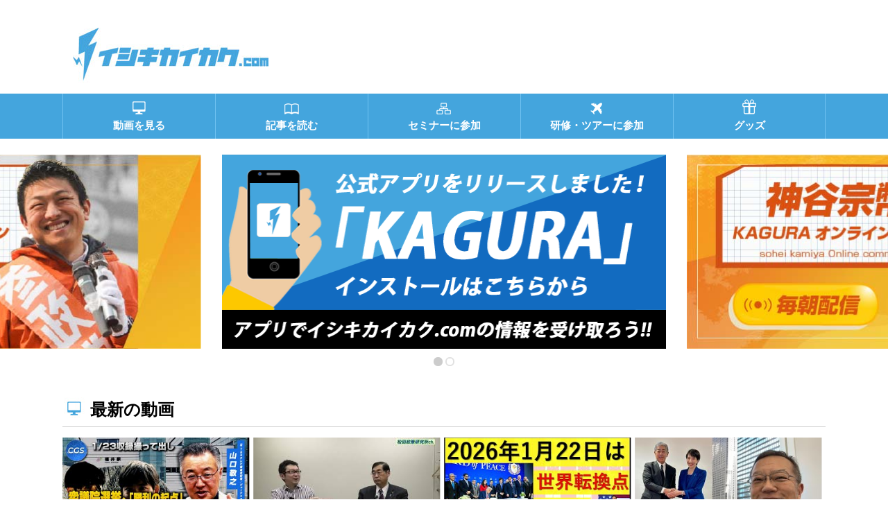

--- FILE ---
content_type: text/html; charset=UTF-8
request_url: https://xn--eckaubhp5c.com/?yr=2022&month=3&dy&cid=mc-30c031f3e51e7c50e805261ec0b01b82&format=calendar&mcat=1%2C3
body_size: 9361
content:
﻿<!DOCTYPE html>
<html lang="ja">
<head>
<meta charset="UTF-8">
<meta http-equiv="X-UA-Compatible" content="IE=edge">
<meta name="format-detection" content="telephone=no,address=no,email=no">
<meta name="viewport" content="width=device-width,initial-scale=1.0">
<link href="https://fonts.googleapis.com/css?family=Pathway+Gothic+One" rel="stylesheet">
<title>イシキカイカク.com</title>
<link rel="icon" type="image/png" href="https://xn--eckaubhp5c.com/control/wp-content/themes/ishikikaikaku/images/common/favicon.png">
<link href="https://xn--eckaubhp5c.com/control/wp-content/themes/ishikikaikaku/style.css" rel="stylesheet">
<script src="https://xn--eckaubhp5c.com/control/wp-content/themes/ishikikaikaku/js/jquery-2.1.3.min.js"></script>
<script src="https://xn--eckaubhp5c.com/control/wp-content/themes/ishikikaikaku/js/master.js"></script>
<script src="https://xn--eckaubhp5c.com/control/wp-content/themes/ishikikaikaku/js/jquery.fancybox.min.js"></script>
<script src="https://xn--eckaubhp5c.com/control/wp-content/themes/ishikikaikaku/js/jquery.slidewide.js"></script>
<script>$(function(){$('.slide').slidewide();
$('[data-fancybox]').fancybox({
	youtube : {
		controls : 0,
		showinfo : 0
	},
	vimeo : {
		color : 'f00'
	}
});
});</script>
<meta name='robots' content='max-image-preview:large' />
<link rel='stylesheet' id='wp-block-library-css'  href='https://xn--eckaubhp5c.com/control/wp-includes/css/dist/block-library/style.min.css?ver=5.9.3' type='text/css' media='all' />
<style id='global-styles-inline-css' type='text/css'>
body{--wp--preset--color--black: #000000;--wp--preset--color--cyan-bluish-gray: #abb8c3;--wp--preset--color--white: #ffffff;--wp--preset--color--pale-pink: #f78da7;--wp--preset--color--vivid-red: #cf2e2e;--wp--preset--color--luminous-vivid-orange: #ff6900;--wp--preset--color--luminous-vivid-amber: #fcb900;--wp--preset--color--light-green-cyan: #7bdcb5;--wp--preset--color--vivid-green-cyan: #00d084;--wp--preset--color--pale-cyan-blue: #8ed1fc;--wp--preset--color--vivid-cyan-blue: #0693e3;--wp--preset--color--vivid-purple: #9b51e0;--wp--preset--gradient--vivid-cyan-blue-to-vivid-purple: linear-gradient(135deg,rgba(6,147,227,1) 0%,rgb(155,81,224) 100%);--wp--preset--gradient--light-green-cyan-to-vivid-green-cyan: linear-gradient(135deg,rgb(122,220,180) 0%,rgb(0,208,130) 100%);--wp--preset--gradient--luminous-vivid-amber-to-luminous-vivid-orange: linear-gradient(135deg,rgba(252,185,0,1) 0%,rgba(255,105,0,1) 100%);--wp--preset--gradient--luminous-vivid-orange-to-vivid-red: linear-gradient(135deg,rgba(255,105,0,1) 0%,rgb(207,46,46) 100%);--wp--preset--gradient--very-light-gray-to-cyan-bluish-gray: linear-gradient(135deg,rgb(238,238,238) 0%,rgb(169,184,195) 100%);--wp--preset--gradient--cool-to-warm-spectrum: linear-gradient(135deg,rgb(74,234,220) 0%,rgb(151,120,209) 20%,rgb(207,42,186) 40%,rgb(238,44,130) 60%,rgb(251,105,98) 80%,rgb(254,248,76) 100%);--wp--preset--gradient--blush-light-purple: linear-gradient(135deg,rgb(255,206,236) 0%,rgb(152,150,240) 100%);--wp--preset--gradient--blush-bordeaux: linear-gradient(135deg,rgb(254,205,165) 0%,rgb(254,45,45) 50%,rgb(107,0,62) 100%);--wp--preset--gradient--luminous-dusk: linear-gradient(135deg,rgb(255,203,112) 0%,rgb(199,81,192) 50%,rgb(65,88,208) 100%);--wp--preset--gradient--pale-ocean: linear-gradient(135deg,rgb(255,245,203) 0%,rgb(182,227,212) 50%,rgb(51,167,181) 100%);--wp--preset--gradient--electric-grass: linear-gradient(135deg,rgb(202,248,128) 0%,rgb(113,206,126) 100%);--wp--preset--gradient--midnight: linear-gradient(135deg,rgb(2,3,129) 0%,rgb(40,116,252) 100%);--wp--preset--duotone--dark-grayscale: url('#wp-duotone-dark-grayscale');--wp--preset--duotone--grayscale: url('#wp-duotone-grayscale');--wp--preset--duotone--purple-yellow: url('#wp-duotone-purple-yellow');--wp--preset--duotone--blue-red: url('#wp-duotone-blue-red');--wp--preset--duotone--midnight: url('#wp-duotone-midnight');--wp--preset--duotone--magenta-yellow: url('#wp-duotone-magenta-yellow');--wp--preset--duotone--purple-green: url('#wp-duotone-purple-green');--wp--preset--duotone--blue-orange: url('#wp-duotone-blue-orange');--wp--preset--font-size--small: 13px;--wp--preset--font-size--medium: 20px;--wp--preset--font-size--large: 36px;--wp--preset--font-size--x-large: 42px;}.has-black-color{color: var(--wp--preset--color--black) !important;}.has-cyan-bluish-gray-color{color: var(--wp--preset--color--cyan-bluish-gray) !important;}.has-white-color{color: var(--wp--preset--color--white) !important;}.has-pale-pink-color{color: var(--wp--preset--color--pale-pink) !important;}.has-vivid-red-color{color: var(--wp--preset--color--vivid-red) !important;}.has-luminous-vivid-orange-color{color: var(--wp--preset--color--luminous-vivid-orange) !important;}.has-luminous-vivid-amber-color{color: var(--wp--preset--color--luminous-vivid-amber) !important;}.has-light-green-cyan-color{color: var(--wp--preset--color--light-green-cyan) !important;}.has-vivid-green-cyan-color{color: var(--wp--preset--color--vivid-green-cyan) !important;}.has-pale-cyan-blue-color{color: var(--wp--preset--color--pale-cyan-blue) !important;}.has-vivid-cyan-blue-color{color: var(--wp--preset--color--vivid-cyan-blue) !important;}.has-vivid-purple-color{color: var(--wp--preset--color--vivid-purple) !important;}.has-black-background-color{background-color: var(--wp--preset--color--black) !important;}.has-cyan-bluish-gray-background-color{background-color: var(--wp--preset--color--cyan-bluish-gray) !important;}.has-white-background-color{background-color: var(--wp--preset--color--white) !important;}.has-pale-pink-background-color{background-color: var(--wp--preset--color--pale-pink) !important;}.has-vivid-red-background-color{background-color: var(--wp--preset--color--vivid-red) !important;}.has-luminous-vivid-orange-background-color{background-color: var(--wp--preset--color--luminous-vivid-orange) !important;}.has-luminous-vivid-amber-background-color{background-color: var(--wp--preset--color--luminous-vivid-amber) !important;}.has-light-green-cyan-background-color{background-color: var(--wp--preset--color--light-green-cyan) !important;}.has-vivid-green-cyan-background-color{background-color: var(--wp--preset--color--vivid-green-cyan) !important;}.has-pale-cyan-blue-background-color{background-color: var(--wp--preset--color--pale-cyan-blue) !important;}.has-vivid-cyan-blue-background-color{background-color: var(--wp--preset--color--vivid-cyan-blue) !important;}.has-vivid-purple-background-color{background-color: var(--wp--preset--color--vivid-purple) !important;}.has-black-border-color{border-color: var(--wp--preset--color--black) !important;}.has-cyan-bluish-gray-border-color{border-color: var(--wp--preset--color--cyan-bluish-gray) !important;}.has-white-border-color{border-color: var(--wp--preset--color--white) !important;}.has-pale-pink-border-color{border-color: var(--wp--preset--color--pale-pink) !important;}.has-vivid-red-border-color{border-color: var(--wp--preset--color--vivid-red) !important;}.has-luminous-vivid-orange-border-color{border-color: var(--wp--preset--color--luminous-vivid-orange) !important;}.has-luminous-vivid-amber-border-color{border-color: var(--wp--preset--color--luminous-vivid-amber) !important;}.has-light-green-cyan-border-color{border-color: var(--wp--preset--color--light-green-cyan) !important;}.has-vivid-green-cyan-border-color{border-color: var(--wp--preset--color--vivid-green-cyan) !important;}.has-pale-cyan-blue-border-color{border-color: var(--wp--preset--color--pale-cyan-blue) !important;}.has-vivid-cyan-blue-border-color{border-color: var(--wp--preset--color--vivid-cyan-blue) !important;}.has-vivid-purple-border-color{border-color: var(--wp--preset--color--vivid-purple) !important;}.has-vivid-cyan-blue-to-vivid-purple-gradient-background{background: var(--wp--preset--gradient--vivid-cyan-blue-to-vivid-purple) !important;}.has-light-green-cyan-to-vivid-green-cyan-gradient-background{background: var(--wp--preset--gradient--light-green-cyan-to-vivid-green-cyan) !important;}.has-luminous-vivid-amber-to-luminous-vivid-orange-gradient-background{background: var(--wp--preset--gradient--luminous-vivid-amber-to-luminous-vivid-orange) !important;}.has-luminous-vivid-orange-to-vivid-red-gradient-background{background: var(--wp--preset--gradient--luminous-vivid-orange-to-vivid-red) !important;}.has-very-light-gray-to-cyan-bluish-gray-gradient-background{background: var(--wp--preset--gradient--very-light-gray-to-cyan-bluish-gray) !important;}.has-cool-to-warm-spectrum-gradient-background{background: var(--wp--preset--gradient--cool-to-warm-spectrum) !important;}.has-blush-light-purple-gradient-background{background: var(--wp--preset--gradient--blush-light-purple) !important;}.has-blush-bordeaux-gradient-background{background: var(--wp--preset--gradient--blush-bordeaux) !important;}.has-luminous-dusk-gradient-background{background: var(--wp--preset--gradient--luminous-dusk) !important;}.has-pale-ocean-gradient-background{background: var(--wp--preset--gradient--pale-ocean) !important;}.has-electric-grass-gradient-background{background: var(--wp--preset--gradient--electric-grass) !important;}.has-midnight-gradient-background{background: var(--wp--preset--gradient--midnight) !important;}.has-small-font-size{font-size: var(--wp--preset--font-size--small) !important;}.has-medium-font-size{font-size: var(--wp--preset--font-size--medium) !important;}.has-large-font-size{font-size: var(--wp--preset--font-size--large) !important;}.has-x-large-font-size{font-size: var(--wp--preset--font-size--x-large) !important;}
</style>
<link rel='stylesheet' id='contact-form-7-css'  href='https://xn--eckaubhp5c.com/control/wp-content/plugins/contact-form-7/includes/css/styles.css?ver=5.6.1' type='text/css' media='all' />
<link rel='stylesheet' id='contact-form-7-confirm-css'  href='https://xn--eckaubhp5c.com/control/wp-content/plugins/contact-form-7-add-confirm/includes/css/styles.css?ver=5.1' type='text/css' media='all' />
<link rel='stylesheet' id='dashicons-css'  href='https://xn--eckaubhp5c.com/control/wp-includes/css/dashicons.min.css?ver=5.9.3' type='text/css' media='all' />
<link rel='stylesheet' id='my-calendar-reset-css'  href='https://xn--eckaubhp5c.com/control/wp-content/plugins/my-calendar/css/reset.css?ver=5.9.3' type='text/css' media='all' />
<link rel='stylesheet' id='my-calendar-style-css'  href='https://xn--eckaubhp5c.com/control/wp-content/plugins/my-calendar/styles/twentyfifteen.css?ver=5.9.3' type='text/css' media='all' />
<link rel='stylesheet' id='toc-screen-css'  href='https://xn--eckaubhp5c.com/control/wp-content/plugins/table-of-contents-plus/screen.min.css?ver=2106' type='text/css' media='all' />
<script type='text/javascript' src='https://xn--eckaubhp5c.com/control/wp-includes/js/jquery/jquery.min.js?ver=3.6.0' id='jquery-core-js'></script>
<script type='text/javascript' src='https://xn--eckaubhp5c.com/control/wp-includes/js/jquery/jquery-migrate.min.js?ver=3.3.2' id='jquery-migrate-js'></script>
<link rel="canonical" href="https://xn--eckaubhp5c.com/" />

<style type="text/css">
<!--
/* Styles by My Calendar - Joseph C Dolson http://www.joedolson.com/ */

.mc-main .mc_mc_general .event-title, .mc-main .mc_mc_general .event-title a { background: #ffffcc;  }
.mc-main .mc_mc_general .event-title a:hover, .mc-main .mc_mc_general .event-title a:focus { background: #ffffff;}
.mc-main .mc_mc_ .event-title, .mc-main .mc_mc_ .event-title a { background: #ffffcc;  }
.mc-main .mc_mc_ .event-title a:hover, .mc-main .mc_mc_ .event-title a:focus { background: #ffffff;}
.mc-main .mc_mc_ .event-title, .mc-main .mc_mc_ .event-title a { background: #ffffcc;  }
.mc-main .mc_mc_ .event-title a:hover, .mc-main .mc_mc_ .event-title a:focus { background: #ffffff;}
.mc-event-visible {
	display: block!important;
}
.mc-main {--primary-dark: #313233; --primary-light: #fff; --secondary-light: #fff; --secondary-dark: #000; --highlight-dark: #666; --highlight-light: #efefef; }
-->
</style><script type="text/javascript">
	window._se_plugin_version = '8.1.9';
</script>
<link rel="icon" href="https://xn--eckaubhp5c.com/control/wp-content/uploads/2025/03/929550cdbc1f43ef3270505f5a6f4e0f-32x32.png" sizes="32x32" />
<link rel="icon" href="https://xn--eckaubhp5c.com/control/wp-content/uploads/2025/03/929550cdbc1f43ef3270505f5a6f4e0f-192x192.png" sizes="192x192" />
<link rel="apple-touch-icon" href="https://xn--eckaubhp5c.com/control/wp-content/uploads/2025/03/929550cdbc1f43ef3270505f5a6f4e0f-180x180.png" />
<meta name="msapplication-TileImage" content="https://xn--eckaubhp5c.com/control/wp-content/uploads/2025/03/929550cdbc1f43ef3270505f5a6f4e0f-270x270.png" />
<!-- Global site tag (gtag.js) - Google Analytics -->
<script async src="https://www.googletagmanager.com/gtag/js?id=UA-90163057-11"></script>
<script>
  window.dataLayer = window.dataLayer || [];
  function gtag(){dataLayer.push(arguments);}
  gtag('js', new Date());

  gtag('config', 'UA-90163057-11');
</script>
</head>
<body id="home" class="home page-template-default page page-id-2">

<!-- Header// -->
<header>
<div class="container clearfix">
 <p class="menu-trigger"><span></span><span></span><span></span></p>
 <h1 class="logo"><a href="https://xn--eckaubhp5c.com/"><img src="https://xn--eckaubhp5c.com/control/wp-content/themes/ishikikaikaku/images/common/logo.jpg" alt="イシキカイカク.com"></a></h1>
</div>
<nav>
<ul id="gnav" class="container clearfix">
<li class="menu-item menu-item-type-post_type menu-item-object-page menu-item-home current-menu-item page_item page-item-2 current_page_item menu-item-39"><a href="https://xn--eckaubhp5c.com/" aria-current="page"><span>トップページ</span></a></li>
<li class="menu-item menu-item-type-post_type menu-item-object-page menu-item-25"><a href="https://xn--eckaubhp5c.com/movie/"><span>動画を見る</span></a></li>
<li class="menu-item menu-item-type-post_type menu-item-object-page menu-item-30"><a href="https://xn--eckaubhp5c.com/articles/"><span>記事を読む</span></a></li>
<li class="menu-item menu-item-type-custom menu-item-object-custom menu-item-547"><a href="/seminar/"><span>セミナーに参加</span></a></li>
<li class="menu-item menu-item-type-custom menu-item-object-custom menu-item-548"><a href="/tour/"><span>研修・ツアーに参加</span></a></li>
<li class="menu-item menu-item-type-custom menu-item-object-custom menu-item-549"><a href="/goods/"><span>グッズ</span></a></li>
</ul>
</nav>
</header>
<!-- //Header -->
<!--2-->
<div class="slide text-center">
	<div class="slidespace">
		<ul class="slideInner">
							<li><a href="https://イシキカイカク.com/application/"><img width="638" height="280" src="https://xn--eckaubhp5c.com/control/wp-content/uploads/2019/07/b77cd92073b4d85f19648fb4d5a3cf8a.png" class="attachment-full size-full" alt="" loading="lazy" srcset="https://xn--eckaubhp5c.com/control/wp-content/uploads/2019/07/b77cd92073b4d85f19648fb4d5a3cf8a.png 638w, https://xn--eckaubhp5c.com/control/wp-content/uploads/2019/07/b77cd92073b4d85f19648fb4d5a3cf8a-300x132.png 300w" sizes="(max-width: 638px) 100vw, 638px" /></a></li>
							<li><a href="https://lounge.dmm.com/detail/6011/" target="_blank"><img width="641" height="281" src="https://xn--eckaubhp5c.com/control/wp-content/uploads/2023/01/bc69c049199b8958cc503880b8f46305.jpg" class="attachment-full size-full" alt="神谷宗幣KAGURAオンラインサロン" loading="lazy" srcset="https://xn--eckaubhp5c.com/control/wp-content/uploads/2023/01/bc69c049199b8958cc503880b8f46305.jpg 641w, https://xn--eckaubhp5c.com/control/wp-content/uploads/2023/01/bc69c049199b8958cc503880b8f46305-300x132.jpg 300w" sizes="(max-width: 641px) 100vw, 641px" /></a></li>
					</ul>
	</div>
	<div class="controlNav"></div>
</div>



<main>
	<div class="container01 clearfix">
		<div id="main_block">

			<!-- <section id="news">
				<div class="headline">
					<h2 class="title noicon">年末・年始休業のご案内</h2>
				</div>
				<div class="content">弊社では、誠に勝手ながら
					年末・年始休業を以下の日程で実施させていただきます。<br>
					<br>
					令和7年12月27日（土）～令和8年1月5日（月）<br>
					<br>
					年内の最終発送は12月25日（木）とさせて頂きます。<br>
					【12月24日（水）16時点受注分まで】<br>
					<br>
					休業期間中に頂きましたお問い合わせへの返答は6日（火）以降順次対応させて頂きます。<br>
					ご注文の発送は7日（水）以降順次対応させて頂きます。<br>
					<br>
					お客様にはご迷惑をお掛けいたしますが
					何卒ご理解を賜りますようお願い申し上げます。
				</div>
			</section> -->


			<p><!-- 

<section id="news">


<div class="headline">


<h2 class="title noicon">年末・年始休業のご案内</h2>


</div>




<div class="content">
  弊社では、誠に勝手ながら
  年末・年始休業を以下の日程で実施させていただきます。
  <br />
  令和5年12月28日（木）～令和6年1月8日（月）
  <br />
  年内の最終発送は12月26日（火）とさせて頂きます。
  【12月25日（月）16時点受注分まで】
  <br />
  休業期間中に頂きましたお問い合わせへの返答
  ご注文の発送は9日（火）以降順次対応させて頂きます。
  <br />
  お客様にはご迷惑をお掛けいたしますが
  何卒ご理解を賜りますようお願い申し上げます。
</div>


</section>

 --><br />
<!-- 

<section id="news">


<div class="headline">


<h2 class="title noicon">夏季休暇のご案内</h2>


</div>




<div class="content">盛夏の候、ますますご清栄のこととお慶び申し上げます。
  また、平素は格別なるご高配を賜り厚く御礼申し上げます。
  弊社では、誠に勝手ながら、本年度の夏季休暇を以下の日程で実施させていただきます。
  <br />
  夏季休暇：令和5年7月24日（月）〜7/27（木）
  <br />
  休業期間中に頂きましたお問い合わせへの返答や商品の発送は
  7月28日（金）以降順次対応させて頂きます。
  ご迷惑をお掛けいたしますが、何卒ご理解を賜りますようお願い申し上げます。</div>


</section>

 --></p>



			<section id="new_movie">
				<div class="headline">
					<h2 class="title ttl_ic01">最新の動画</h2>
				</div>

				<div class="content clearfix">

					
										
						<div class="block_4x moviebox">
							<a href="https://www.youtube.com/watch?v=7NH1f2nRm2A" data-fancybox class="thum"><img src="//i.ytimg.com/vi/7NH1f2nRm2A/mqdefault.jpg" alt="衆議院選挙へとつながる「勝利の起点」にするために。今こそ、ターニングポイント福井！｜山口敬之"></a>
							<div class="info">
								<a href="https://www.youtube.com/watch?v=7NH1f2nRm2A" data-fancybox>
									<em class="video-title">衆議院選挙へとつながる「勝利の起点」にするために。今こそ、タ<br><span>...続きを読む</span></em>
									<p class="upload-info"><span class="date">2026-01-23</span><a href="https://xn--eckaubhp5c.com/movie/chgrandstrategy/">ChGrandStrategy</p>
								</a>
								<!--
 <ul class="renderer">
  <li><dl><dt class="good">高評価</dt><dd>0</dd></dl></li>
  <li><dl><dt class="bad">低評価</dt><dd>0</dd></dl></li>
  <li><dl><dt class="coment">コメント</dt><dd>0</dd></dl></li>
 </ul>
 <p class="view-count">再生数 0回</p>
 </a>
-->
							</div>
						</div>
					
						<div class="block_4x moviebox">
							<a href="https://www.youtube.com/watch?v=xSV6Anu9Rwc" data-fancybox class="thum"><img src="//i.ytimg.com/vi/xSV6Anu9Rwc/mqdefault.jpg" alt="特番『総選挙目前！中道改革連合は本当に強いのか！？保守派の投票行動を探る』報道アナリスト　新田哲史氏"></a>
							<div class="info">
								<a href="https://www.youtube.com/watch?v=xSV6Anu9Rwc" data-fancybox>
									<em class="video-title">特番『総選挙目前！中道改革連合は本当に強いのか！？保守派の投<br><span>...続きを読む</span></em>
									<p class="upload-info"><span class="date">2026-01-24</span><a href="https://xn--eckaubhp5c.com/movie/chgrandstrategy-2/">松田政策研究所チャンネル</p>
								</a>
								<!--
 <ul class="renderer">
  <li><dl><dt class="good">高評価</dt><dd>0</dd></dl></li>
  <li><dl><dt class="bad">低評価</dt><dd>0</dd></dl></li>
  <li><dl><dt class="coment">コメント</dt><dd>0</dd></dl></li>
 </ul>
 <p class="view-count">再生数 0回</p>
 </a>
-->
							</div>
						</div>
					
						<div class="block_4x moviebox">
							<a href="https://www.youtube.com/watch?v=Bps1H573N_Q" data-fancybox class="thum"><img src="//i.ytimg.com/vi/Bps1H573N_Q/mqdefault.jpg" alt="1.23 昨日は世界の転換点だった"></a>
							<div class="info">
								<a href="https://www.youtube.com/watch?v=Bps1H573N_Q" data-fancybox>
									<em class="video-title">1.23 昨日は世界の転換点だった</em>
									<p class="upload-info"><span class="date">2026-01-23</span><a href="https://xn--eckaubhp5c.com/movie/chgrandstrategy-2-2/">カナダ人ニュース</p>
								</a>
								<!--
 <ul class="renderer">
  <li><dl><dt class="good">高評価</dt><dd>0</dd></dl></li>
  <li><dl><dt class="bad">低評価</dt><dd>0</dd></dl></li>
  <li><dl><dt class="coment">コメント</dt><dd>0</dd></dl></li>
 </ul>
 <p class="view-count">再生数 0回</p>
 </a>
-->
							</div>
						</div>
					
						<div class="block_4x moviebox">
							<a href="https://www.youtube.com/watch?v=M2i9j1nH8YQ" data-fancybox class="thum"><img src="//i.ytimg.com/vi/M2i9j1nH8YQ/mqdefault.jpg" alt="なーんだ、仲いいじゃんw"></a>
							<div class="info">
								<a href="https://www.youtube.com/watch?v=M2i9j1nH8YQ" data-fancybox>
									<em class="video-title">なーんだ、仲いいじゃんw</em>
									<p class="upload-info"><span class="date">2026-01-24</span><a href="https://xn--eckaubhp5c.com/movie/channelmogiseka/">もぎせかチャンネル</p>
								</a>
								<!--
 <ul class="renderer">
  <li><dl><dt class="good">高評価</dt><dd>0</dd></dl></li>
  <li><dl><dt class="bad">低評価</dt><dd>0</dd></dl></li>
  <li><dl><dt class="coment">コメント</dt><dd>0</dd></dl></li>
 </ul>
 <p class="view-count">再生数 0回</p>
 </a>
-->
							</div>
						</div>
					
						<div class="block_4x moviebox">
							<a href="https://www.youtube.com/watch?v=TGvRlPgSo98" data-fancybox class="thum"><img src="//i.ytimg.com/vi/TGvRlPgSo98/mqdefault.jpg" alt="【そうきチャンネル】『ロシア・米領グリーンランド「容認」』慌るデンマーク・NATO　日米近現代史研究家　渡辺惣樹 26.003 #渡辺惣樹  #わたなべそうき #そうきチャンネル"></a>
							<div class="info">
								<a href="https://www.youtube.com/watch?v=TGvRlPgSo98" data-fancybox>
									<em class="video-title">【そうきチャンネル】『ロシア・米領グリーンランド「容認」』慌<br><span>...続きを読む</span></em>
									<p class="upload-info"><span class="date">2026-01-24</span><a href="https://xn--eckaubhp5c.com/movie/channeltakeda/">渡辺 惣樹</p>
								</a>
								<!--
 <ul class="renderer">
  <li><dl><dt class="good">高評価</dt><dd>0</dd></dl></li>
  <li><dl><dt class="bad">低評価</dt><dd>0</dd></dl></li>
  <li><dl><dt class="coment">コメント</dt><dd>0</dd></dl></li>
 </ul>
 <p class="view-count">再生数 0回</p>
 </a>
-->
							</div>
						</div>
					
						<div class="block_4x moviebox">
							<a href="https://www.youtube.com/watch?v=8kH6SNh1Ixo" data-fancybox class="thum"><img src="//i.ytimg.com/vi/8kH6SNh1Ixo/mqdefault.jpg" alt="【積小為大とは】動画でわかる努力の大切さ #教育"></a>
							<div class="info">
								<a href="https://www.youtube.com/watch?v=8kH6SNh1Ixo" data-fancybox>
									<em class="video-title">【積小為大とは】動画でわかる努力の大切さ #教育</em>
									<p class="upload-info"><span class="date">2022-04-15</span><a href="https://xn--eckaubhp5c.com/movie/channeltakeda-2/">家族で学べるお金の学校</p>
								</a>
								<!--
 <ul class="renderer">
  <li><dl><dt class="good">高評価</dt><dd>0</dd></dl></li>
  <li><dl><dt class="bad">低評価</dt><dd>0</dd></dl></li>
  <li><dl><dt class="coment">コメント</dt><dd>0</dd></dl></li>
 </ul>
 <p class="view-count">再生数 0回</p>
 </a>
-->
							</div>
						</div>
					
						<div class="block_4x moviebox">
							<a href="https://www.youtube.com/watch?v=0OkB8rwZICE" data-fancybox class="thum"><img src="//i.ytimg.com/vi/0OkB8rwZICE/mqdefault.jpg" alt="1万石を捨てて部下を守った男。家康の重臣・天野康景が貫いた「究極の察する文化」｜小名木善行"></a>
							<div class="info">
								<a href="https://www.youtube.com/watch?v=0OkB8rwZICE" data-fancybox>
									<em class="video-title">1万石を捨てて部下を守った男。家康の重臣・天野康景が貫いた「<br><span>...続きを読む</span></em>
									<p class="upload-info"><span class="date">2026-01-24</span><a href="https://xn--eckaubhp5c.com/movie/channeltakeda-2-2/">小名木善行 歴史チャンネル</p>
								</a>
								<!--
 <ul class="renderer">
  <li><dl><dt class="good">高評価</dt><dd>0</dd></dl></li>
  <li><dl><dt class="bad">低評価</dt><dd>0</dd></dl></li>
  <li><dl><dt class="coment">コメント</dt><dd>0</dd></dl></li>
 </ul>
 <p class="view-count">再生数 0回</p>
 </a>
-->
							</div>
						</div>
					



				</div>

				<div class="btn_block">
					<p class="btn"><a href="./movie/">動画一覧を見る</a></p>
				</div>

			</section>




			<section id="new_articles">
				<div class="headline">
					<h2 class="title ttl_ic03">最新の記事</h2>
				</div>


				<div class="content">
					<div id="Rssouter">
						<!--rss iframe挿入エリア-->
					</div>
				</div>

				<div class="btn_block">
					<p class="btn"><a href="./articles/">記事一覧を見る</a></p>
				</div>
			</section>


			<section id="new_seminar">

				<div class="headline">
					<h2 class="title ttl_ic04">イシキカイカクセミナー</h2> <!--最新のイシキカイカクセミナー-->
				</div>

				<div class="content clearfix">
										

				</div>


				<div class="btn_block">
					<p class="btn"><a href="./seminar/">もっとセミナーを見る</a></p>
					<p class="btn"><a href="./entry/">イベントを登録する</a></p>
				</div>


				<div class="headline">
					<h2 class="title ttl_ic04">おすすめイベント</h2><!--最新のセミナー-->
				</div>

				<div class="content clearfix">

										

				</div>

			</section>

			<section id="new_tour">
				<div class="headline">
					<h2 class="title ttl_ic05">最新の研修・ツアー</h2>
				</div>

				<div class="content clearfix">
					



				</div>


				<div class="btn_block">
					<p class="btn"><a href="./tour/">もっと研修・ツアーを見る</a></p>
				</div>
			</section>
		</div>

		<section id="Mycalender">
			<div class="headline">
				<h2 class="title ttl_ic04">カレンダー</h2>
			</div>
			
<div id="mc-30c031f3e51e7c50e805261ec0b01b82" class="mc-main mcjs listjs gridjs minijs ajaxjs calendar month mc-30c031f3e51e7c50e805261ec0b01b82" aria-live='assertive' aria-atomic='true' aria-relevant='additions'><div class="my-calendar-header"><div class='mc-format'><a href='https://xn--eckaubhp5c.com/?yr=2022&month=3&dy&cid=mc-30c031f3e51e7c50e805261ec0b01b82&format=list&mcat=1,3' class='list mcajax'>リスト<span class="maybe-hide">表示</span></a></div><div class='mc-time'><span class='mc-active month'>月</span><a href='https://xn--eckaubhp5c.com/?yr=2022&cid=mc-30c031f3e51e7c50e805261ec0b01b82&format=calendar&mcat=1,3&time=week&dy=28&month=03' class='week mcajax'>週</a><a href='https://xn--eckaubhp5c.com/?yr=2022&month=3&dy&cid=mc-30c031f3e51e7c50e805261ec0b01b82&format=calendar&mcat=1,3&time=day' class='day mcajax'>日</a></div><div class="my-calendar-date-switcher"><form action="https://xn--eckaubhp5c.com/" method="get"><div><input type="hidden" name="cid" value="mc-30c031f3e51e7c50e805261ec0b01b82" /><input type="hidden" name="format" value="calendar" /><input type="hidden" name="mcat" value="1,3" /> <label class="maybe-hide" for="mc-30c031f3e51e7c50e805261ec0b01b82-month">月</label> <select id="mc-30c031f3e51e7c50e805261ec0b01b82-month" name="month">
<option value='1'>1月</option>
<option value='2'>2月</option>
<option value='3' selected='selected'>3月</option>
<option value='4'>4月</option>
<option value='5'>5月</option>
<option value='6'>6月</option>
<option value='7'>7月</option>
<option value='8'>8月</option>
<option value='9'>9月</option>
<option value='10'>10月</option>
<option value='11'>11月</option>
<option value='12'>12月</option>
</select>
 <label class="maybe-hide" for="mc-30c031f3e51e7c50e805261ec0b01b82-year">年</label> <select id="mc-30c031f3e51e7c50e805261ec0b01b82-year" name="yr">
<option value="2018">2018</option>
<option value="2019">2019</option>
<option value="2020">2020</option>
<option value="2021">2021</option>
<option value="2022" selected='selected'>2022</option>
<option value="2023">2023</option>
<option value="2024">2024</option>
<option value="2025">2025</option>
<option value="2026">2026</option>
<option value="2027">2027</option>
<option value="2028">2028</option>
<option value="2029">2029</option>
<option value="2030">2030</option>
</select> <input type="submit" class="button" value="表示" /></div></form></div>
		<div class="my-calendar-nav">
			<ul>
				<li class="my-calendar-prev"><a href="https://xn--eckaubhp5c.com/?yr=2022&month=2&dy&cid=mc-30c031f3e51e7c50e805261ec0b01b82&format=calendar&mcat=1,3" rel="nofollow" class="mcajax">前へ</a></li><li class="my-calendar-next"><a href="https://xn--eckaubhp5c.com/?yr=2022&month=4&dy&cid=mc-30c031f3e51e7c50e805261ec0b01b82&format=calendar&mcat=1,3" rel="nofollow" class="mcajax">次へ</a></li>
			</ul>
		</div></div>
<table class="my-calendar-table">
<caption class="heading my-calendar-month">3月 2022 </caption>
<thead>
<tr class='mc-row'>
<th scope="col" class='day-heading mon'><abbr title="月曜日" aria-hidden="true">月</abbr><span class="screen-reader-text">月曜日</span></th>
<th scope="col" class='day-heading tues'><abbr title="火曜日" aria-hidden="true">火</abbr><span class="screen-reader-text">火曜日</span></th>
<th scope="col" class='day-heading wed'><abbr title="水曜日" aria-hidden="true">水</abbr><span class="screen-reader-text">水曜日</span></th>
<th scope="col" class='day-heading thur'><abbr title="木曜日" aria-hidden="true">木</abbr><span class="screen-reader-text">木曜日</span></th>
<th scope="col" class='day-heading fri'><abbr title="金曜日" aria-hidden="true">金</abbr><span class="screen-reader-text">金曜日</span></th>
<th scope="col" class='weekend-heading sat'><abbr title="土曜日" aria-hidden="true">土</abbr><span class="screen-reader-text">土曜日</span></th>
<th scope="col" class='weekend-heading sun'><abbr title="日曜日" aria-hidden="true">日</abbr><span class="screen-reader-text">日曜日</span></th>

</tr>
</thead>
<tbody><tr class='mc-row'><td  class='no-events   past-day past-date  nextmonth no-events day-with-date'><span class='mc-date no-events'><span aria-hidden='true'>28</span><span class='screen-reader-text'>2022年2月28日</span></span></td>
<td  class='no-events   past-day past-date   no-events day-with-date'><span class='mc-date no-events'><span aria-hidden='true'>1</span><span class='screen-reader-text'>2022年3月1日</span></span></td>
<td  class='no-events   past-day past-date   no-events day-with-date'><span class='mc-date no-events'><span aria-hidden='true'>2</span><span class='screen-reader-text'>2022年3月2日</span></span></td>
<td  class='no-events   past-day past-date   no-events day-with-date'><span class='mc-date no-events'><span aria-hidden='true'>3</span><span class='screen-reader-text'>2022年3月3日</span></span></td>
<td  class='no-events   past-day past-date   no-events day-with-date'><span class='mc-date no-events'><span aria-hidden='true'>4</span><span class='screen-reader-text'>2022年3月4日</span></span></td>
<td  class='no-events   past-day past-date weekend  no-events day-with-date'><span class='mc-date no-events'><span aria-hidden='true'>5</span><span class='screen-reader-text'>2022年3月5日</span></span></td>
<td  class='no-events   past-day past-date weekend  no-events day-with-date'><span class='mc-date no-events'><span aria-hidden='true'>6</span><span class='screen-reader-text'>2022年3月6日</span></span></td>
</tr>
<tr class='mc-row'><td  class='no-events   past-day past-date   no-events day-with-date'><span class='mc-date no-events'><span aria-hidden='true'>7</span><span class='screen-reader-text'>2022年3月7日</span></span></td>
<td  class='no-events   past-day past-date   no-events day-with-date'><span class='mc-date no-events'><span aria-hidden='true'>8</span><span class='screen-reader-text'>2022年3月8日</span></span></td>
<td  class='no-events   past-day past-date   no-events day-with-date'><span class='mc-date no-events'><span aria-hidden='true'>9</span><span class='screen-reader-text'>2022年3月9日</span></span></td>
<td  class='no-events   past-day past-date   no-events day-with-date'><span class='mc-date no-events'><span aria-hidden='true'>10</span><span class='screen-reader-text'>2022年3月10日</span></span></td>
<td  class='no-events   past-day past-date   no-events day-with-date'><span class='mc-date no-events'><span aria-hidden='true'>11</span><span class='screen-reader-text'>2022年3月11日</span></span></td>
<td  class='no-events   past-day past-date weekend  no-events day-with-date'><span class='mc-date no-events'><span aria-hidden='true'>12</span><span class='screen-reader-text'>2022年3月12日</span></span></td>
<td  class='no-events   past-day past-date weekend  no-events day-with-date'><span class='mc-date no-events'><span aria-hidden='true'>13</span><span class='screen-reader-text'>2022年3月13日</span></span></td>
</tr>
<tr class='mc-row'><td  class='no-events   past-day past-date   no-events day-with-date'><span class='mc-date no-events'><span aria-hidden='true'>14</span><span class='screen-reader-text'>2022年3月14日</span></span></td>
<td  class='no-events   past-day past-date   no-events day-with-date'><span class='mc-date no-events'><span aria-hidden='true'>15</span><span class='screen-reader-text'>2022年3月15日</span></span></td>
<td  class='no-events   past-day past-date   no-events day-with-date'><span class='mc-date no-events'><span aria-hidden='true'>16</span><span class='screen-reader-text'>2022年3月16日</span></span></td>
<td  class='no-events   past-day past-date   no-events day-with-date'><span class='mc-date no-events'><span aria-hidden='true'>17</span><span class='screen-reader-text'>2022年3月17日</span></span></td>
<td  class='no-events   past-day past-date   no-events day-with-date'><span class='mc-date no-events'><span aria-hidden='true'>18</span><span class='screen-reader-text'>2022年3月18日</span></span></td>
<td  class='no-events   past-day past-date weekend  no-events day-with-date'><span class='mc-date no-events'><span aria-hidden='true'>19</span><span class='screen-reader-text'>2022年3月19日</span></span></td>
<td  class='no-events   past-day past-date weekend  no-events day-with-date'><span class='mc-date no-events'><span aria-hidden='true'>20</span><span class='screen-reader-text'>2022年3月20日</span></span></td>
</tr>
<tr class='mc-row'><td  class='no-events   past-day past-date   no-events day-with-date'><span class='mc-date no-events'><span aria-hidden='true'>21</span><span class='screen-reader-text'>2022年3月21日</span></span></td>
<td  class='no-events   past-day past-date   no-events day-with-date'><span class='mc-date no-events'><span aria-hidden='true'>22</span><span class='screen-reader-text'>2022年3月22日</span></span></td>
<td  class='no-events   past-day past-date   no-events day-with-date'><span class='mc-date no-events'><span aria-hidden='true'>23</span><span class='screen-reader-text'>2022年3月23日</span></span></td>
<td  class='no-events   past-day past-date   no-events day-with-date'><span class='mc-date no-events'><span aria-hidden='true'>24</span><span class='screen-reader-text'>2022年3月24日</span></span></td>
<td  class='no-events   past-day past-date   no-events day-with-date'><span class='mc-date no-events'><span aria-hidden='true'>25</span><span class='screen-reader-text'>2022年3月25日</span></span></td>
<td  class='no-events   past-day past-date weekend  no-events day-with-date'><span class='mc-date no-events'><span aria-hidden='true'>26</span><span class='screen-reader-text'>2022年3月26日</span></span></td>
<td  class='no-events   past-day past-date weekend  no-events day-with-date'><span class='mc-date no-events'><span aria-hidden='true'>27</span><span class='screen-reader-text'>2022年3月27日</span></span></td>
</tr>
<tr class='mc-row'><td  class='no-events   past-day past-date   no-events day-with-date'><span class='mc-date no-events'><span aria-hidden='true'>28</span><span class='screen-reader-text'>2022年3月28日</span></span></td>
<td  class='no-events   past-day past-date   no-events day-with-date'><span class='mc-date no-events'><span aria-hidden='true'>29</span><span class='screen-reader-text'>2022年3月29日</span></span></td>
<td  class='no-events   past-day past-date   no-events day-with-date'><span class='mc-date no-events'><span aria-hidden='true'>30</span><span class='screen-reader-text'>2022年3月30日</span></span></td>
<td  class='no-events   past-day past-date   no-events day-with-date'><span class='mc-date no-events'><span aria-hidden='true'>31</span><span class='screen-reader-text'>2022年3月31日</span></span></td>
<td  class='no-events   past-day past-date  nextmonth no-events day-with-date'><span class='mc-date no-events'><span aria-hidden='true'>1</span><span class='screen-reader-text'>2022年4月1日</span></span></td>
<td  class='no-events   past-day past-date weekend nextmonth no-events day-with-date'><span class='mc-date no-events'><span aria-hidden='true'>2</span><span class='screen-reader-text'>2022年4月2日</span></span></td>
<td  class='no-events   past-day past-date weekend nextmonth no-events day-with-date'><span class='mc-date no-events'><span aria-hidden='true'>3</span><span class='screen-reader-text'>2022年4月3日</span></span></td>
</tr>

</tbody>
</table><div class='mc_bottomnav my-calendar-footer'><div class="category-key"><h3>カテゴリー</h3>
<ul>
<li class="cat_"><a href="https://xn--eckaubhp5c.com/?yr=2022&#038;month=3&#038;dy&#038;cid=mc-30c031f3e51e7c50e805261ec0b01b82&#038;format=calendar&#038;mcat=1,3,5" class="mcajax"><span class="category-color-sample"><img src="https://xn--eckaubhp5c.com/control/wp-content/plugins/my-calendar/images/icons/meeting.png" alt="" style="background:#ffffcc;" /></span>イシキカイカクセミナー</a></li><li class="cat_general current"><a href="https://xn--eckaubhp5c.com/?yr=2022&#038;month=3&#038;dy&#038;cid=mc-30c031f3e51e7c50e805261ec0b01b82&#038;format=calendar&#038;mcat=3" class="mcajax"aria-current="true"><span class="category-color-sample"><img src="https://xn--eckaubhp5c.com/control/wp-content/plugins/my-calendar/images/icons/star.png" alt="" style="background:#ffffcc;" /></span>セミナー</a></li><li class="cat_ current"><a href="https://xn--eckaubhp5c.com/?yr=2022&#038;month=3&#038;dy&#038;cid=mc-30c031f3e51e7c50e805261ec0b01b82&#038;format=calendar&#038;mcat=1" class="mcajax"aria-current="true"><span class="category-color-sample"><img src="https://xn--eckaubhp5c.com/control/wp-content/plugins/my-calendar/images/icons/event.png" alt="" style="background:#ffffcc;" /></span>研修・ツアー</a></li><li class='all-categories'><a href='https://xn--eckaubhp5c.com/?yr=2022&#038;month=3&#038;dy&#038;cid=mc-30c031f3e51e7c50e805261ec0b01b82&#038;format=calendar' class='mcajax'>すべて</a></li></ul></div></div>
</div>		</section>

		<section id="voice">
			<div class="headline">
				<h2 class="title ttl_ic06">音声配信</h2>
			</div>
			<ul class="btm_bnr2 clearfix">
				<li><a href="https://www.ishikikaikaku.jp/dktrial2023/">
						<img src="https://xn--eckaubhp5c.com/control/wp-content/themes/ishikikaikaku/images/associate/voice01.png" alt="まずは発信から"></a></li>

			</ul>
		</section>

		<!-- <section id="paid_movie">

<div class="headline">
	<h2 class="title ttl_ic02">セミナー動画</h2>
</div>

<div class="content clearfix">



</div>

<div class="btn_block">
 <p class="btn"><a href="./paid/">セミナー動画一覧を見る</a></p>
</div>



</section> -->


		<ul class="btm_bnr clearfix">
										<li></li>
					</ul>



	</div>
</main>






<!-- Footer// -->

<footer>

<div id="fot_block">
<div class="container clearfix">
<p class="ftLogo"><a href="https://xn--eckaubhp5c.com/"><img src="https://xn--eckaubhp5c.com/control/wp-content/themes/ishikikaikaku/images/common/ft_logo.png" alt="イシキカイカク.com"></a></p>
<div class="cont">
<em><a href="https://xn--eckaubhp5c.com/">イシキカイカク.com</a></em>
<div class="clearfix">
<ul>
<li class="menu-item menu-item-type-post_type menu-item-object-page menu-item-113"><a href="https://xn--eckaubhp5c.com/movie/">動画を見る</a></li>
<li class="menu-item menu-item-type-post_type menu-item-object-page menu-item-118"><a href="https://xn--eckaubhp5c.com/articles/">記事を読む</a></li>
<li class="menu-item menu-item-type-custom menu-item-object-custom menu-item-553"><a href="/goods/">グッズ</a></li>
</ul>
<ul>
<li class="menu-item menu-item-type-post_type menu-item-object-page menu-item-35"><a href="https://xn--eckaubhp5c.com/merit/">会員登録について</a></li>
<li class="menu-item menu-item-type-post_type menu-item-object-page menu-item-36"><a href="https://xn--eckaubhp5c.com/terms/">利用規約</a></li>
<li class="menu-item menu-item-type-custom menu-item-object-custom menu-item-772"><a href="https://shop.xn--eckaubhp5c.com/contact">お問い合わせ</a></li>
<li class="menu-item menu-item-type-post_type menu-item-object-page menu-item-33"><a href="https://xn--eckaubhp5c.com/privacy/">プライバシーポリシー</a></li>
<li class="menu-item menu-item-type-custom menu-item-object-custom menu-item-650"><a href="https://shop.イシキカイカク.com/help/tradelaw">特定商取引法に基づく表記</a></li>
<li class="menu-item menu-item-type-post_type menu-item-object-page menu-item-38"><a href="https://xn--eckaubhp5c.com/company/">運営会社</a></li>
<li class="menu-item menu-item-type-custom menu-item-object-custom menu-item-947"><a target="_blank" rel="noopener" href="https://www.gstrategy.jp/cgs.php">CGS公式サイト</a></li>
</ul>
</div>
</div>
</div>



<!-- <div class="container clearfix">
<p class="ftLogo"><a href="https://xn--eckaubhp5cv436c4he.com/" target="_blank"><img src="https://xn--eckaubhp5c.com/control/wp-content/themes/ishikikaikaku/images/common/ft_logo-uni.png" alt="イシキカイカク大学"></a></p>
<div class="cont">
<em><a href="https://xn--eckaubhp5cv436c4he.com/" target="_blank">イシキカイカク大学</a></em>
<div class="clearfix">
<ul>
<li class="menu-item menu-item-type-custom menu-item-object-custom menu-item-119"><a target="_blank" rel="noopener" href="https://xn--eckaubhp5cv436c4he.com/concept">イシキカイカク大学とは</a></li>
<li class="menu-item menu-item-type-custom menu-item-object-custom menu-item-120"><a target="_blank" rel="noopener" href="https://xn--eckaubhp5cv436c4he.com/course">受講方法について</a></li>
<li class="menu-item menu-item-type-custom menu-item-object-custom menu-item-121"><a target="_blank" rel="noopener" href="https://xn--eckaubhp5cv436c4he.com/courses">科目紹介</a></li>
<li class="menu-item menu-item-type-custom menu-item-object-custom menu-item-122"><a target="_blank" rel="noopener" href="https://xn--eckaubhp5cv436c4he.com/schedule">スケジュール</a></li>
<li class="menu-item menu-item-type-custom menu-item-object-custom menu-item-123"><a target="_blank" rel="noopener" href="https://xn--eckaubhp5cv436c4he.com/archives">講座アーカイブ</a></li>
</ul>
</div>
</div>
</div> -->

</div>
<p id="copy" class="text-center">Copyright &copy; イシキカイカク.com all rights reserved.</p>
</footer>

<!-- //Footer -->




  <script type="text/javascript">
    document.addEventListener('wpcf7mailsent', function(event) {
      if ('134' == event.detail.contactFormId) {
        ga('send', 'event', 'Organizer information Form', 'submit');
      } else if ('150' == event.detail.contactFormId) {
        ga('send', 'event', 'Lecture request Form', 'submit');
      } else if ('527' == event.detail.contactFormId) {
        ga('send', 'event', 'Seminar Form', 'submit');
      }
    }, false);
  </script>
<script type='text/javascript' src='https://xn--eckaubhp5c.com/control/wp-includes/js/dist/vendor/regenerator-runtime.min.js?ver=0.13.9' id='regenerator-runtime-js'></script>
<script type='text/javascript' src='https://xn--eckaubhp5c.com/control/wp-includes/js/dist/vendor/wp-polyfill.min.js?ver=3.15.0' id='wp-polyfill-js'></script>
<script type='text/javascript' id='contact-form-7-js-extra'>
/* <![CDATA[ */
var wpcf7 = {"api":{"root":"https:\/\/xn--eckaubhp5c.com\/wp-json\/","namespace":"contact-form-7\/v1"}};
/* ]]> */
</script>
<script type='text/javascript' src='https://xn--eckaubhp5c.com/control/wp-content/plugins/contact-form-7/includes/js/index.js?ver=5.6.1' id='contact-form-7-js'></script>
<script type='text/javascript' src='https://xn--eckaubhp5c.com/control/wp-includes/js/jquery/jquery.form.min.js?ver=4.3.0' id='jquery-form-js'></script>
<script type='text/javascript' src='https://xn--eckaubhp5c.com/control/wp-content/plugins/contact-form-7-add-confirm/includes/js/scripts.js?ver=5.1' id='contact-form-7-confirm-js'></script>
<script type='text/javascript' id='toc-front-js-extra'>
/* <![CDATA[ */
var tocplus = {"visibility_show":"\u8868\u793a","visibility_hide":"\u975e\u8868\u793a","width":"Auto"};
/* ]]> */
</script>
<script type='text/javascript' src='https://xn--eckaubhp5c.com/control/wp-content/plugins/table-of-contents-plus/front.min.js?ver=2106' id='toc-front-js'></script>
<script type='text/javascript' id='mc.grid-js-extra'>
/* <![CDATA[ */
var mcgrid = "true";
/* ]]> */
</script>
<script type='text/javascript' src='https://xn--eckaubhp5c.com/control/wp-content/plugins/my-calendar/js/mc-grid.js?ver=5.9.3' id='mc.grid-js'></script>
<script type='text/javascript' id='mc.list-js-extra'>
/* <![CDATA[ */
var mclist = "true";
/* ]]> */
</script>
<script type='text/javascript' src='https://xn--eckaubhp5c.com/control/wp-content/plugins/my-calendar/js/mc-list.js?ver=5.9.3' id='mc.list-js'></script>
<script type='text/javascript' id='mc.mini-js-extra'>
/* <![CDATA[ */
var mcmini = "true";
/* ]]> */
</script>
<script type='text/javascript' src='https://xn--eckaubhp5c.com/control/wp-content/plugins/my-calendar/js/mc-mini.js?ver=5.9.3' id='mc.mini-js'></script>
<script type='text/javascript' id='mc.ajax-js-extra'>
/* <![CDATA[ */
var mcAjax = "true";
/* ]]> */
</script>
<script type='text/javascript' src='https://xn--eckaubhp5c.com/control/wp-content/plugins/my-calendar/js/mc-ajax.js?ver=5.9.3' id='mc.ajax-js'></script>
<script type='text/javascript' src='https://xn--eckaubhp5c.com/control/wp-content/plugins/my-calendar/js/mcjs.js?ver=5.9.3' id='mc.mcjs-js'></script>
</body>
</html>


--- FILE ---
content_type: text/html; charset=UTF-8
request_url: https://xn--eckaubhp5c.com/rss/
body_size: 1549
content:
<!DOCTYPE html>
<html lang="ja">
<head>
<meta charset="UTF-8">
<meta http-equiv="X-UA-Compatible" content="IE=edge">
<meta name="viewport" content="width=device-width,initial-scale=1.0,minimum-scale=1.0,maximum-scale=1.0,user-scalable=no">
<link rel="canonical" href="http://イシキカイカク.com/" />
<title>RSS-イシキカイカク</title>
<link href="css/style.css" rel="stylesheet">
</head>
<body id="home" class="home">

<div class="container01 clearfix">

<section id="new_articles">

<div class="content">
<ul class="ul_articles">
     <li>
	<div class="cont">
	<span class="tag">小名木善行</span>
	<p><a href="https://nezu3344.com/blog-entry-6115.html" target="_blank">鄭春河さんの遺稿</a></p>
	</div>
 </li>
     <li>
	<div class="cont">
	<span class="tag">伊勢雅臣</span>
	<p><a href="" target="_blank"></a></p>
	</div>
 </li>
     <li>
	<div class="cont">
	<span class="tag">坂東忠信</span>
	<p><a href="https://ameblo.jp/japangard/entry-12719381560.html" target="_blank">本日仕事初め。令和4年のご挨拶です。</a></p>
	</div>
 </li>
     <li>
	<div class="cont">
	<span class="tag">佐藤守</span>
	<p><a href="https://satoumamoru.hatenablog.com/entry/2024/10/28/121124" target="_blank">総選挙！驕る平家は久しからず…</a></p>
	</div>
 </li>
     <li>
	<div class="cont">
	<span class="tag">海外ニュース翻訳</span>
	<p><a href="https://www.newshonyaku.com/24506/" target="_blank">【米国】リンダ・ロンシュタット、トランプ集会に対し故郷ツーソンから強い非難の声</a></p>
	</div>
 </li>
     <li>
	<div class="cont">
	<span class="tag">三橋貴明</span>
	<p><a href="https://38news.jp/economy/29969" target="_blank">【藤井聡】三沢カヅチカ京都拾得ライブ2024は満席の大盛況！11月16日（土）はいよいよ，三沢カヅチカ大阪初ライブ．是非，ご参集下さい！</a></p>
	</div>
 </li>
     <li>
	<div class="cont">
	<span class="tag">滝沢泰平</span>
	<p><a href="" target="_blank"></a></p>
	</div>
 </li>
     <li>
	<div class="cont">
	<span class="tag">SWI</span>
	<p><a href="https://www.swissinfo.ch/jpn/%e3%82%a2%e3%83%ab%e3%83%97%e3%82%b9%e7%94%9f%e6%b4%bb/%e3%82%b9%e3%82%a4%e3%82%b9%e3%82%92%e6%a8%aa%e6%96%ad%e3%81%99%e3%82%8b%e3%83%84%e3%83%ab%e3%81%8c%e9%81%8e%e5%8e%bb%e6%9c%80%e5%a4%9a/87882024?utm_source=multiple&utm_campaign=swi-rss&utm_medium=rss&utm_content=o" target="_blank">スイスを横断するツルが過去最多</a></p>
	</div>
 </li>
    </ul>

<ul class="ul_articles last">
<!--RSS読み込めない分-->
 <li>
	<div class="cont">
	<span class="tag">藤田耕司</span>
	<p><a href="http://jbpress.ismedia.jp/search/author/%E8%97%A4%E7%94%B0%20%E8%80%95%E5%8F%B8" target="_blank">経営を変える心理学講座</a></p>
	</div>
 </li>
  <li>
	<div class="cont">
	<span class="tag">宮崎正弘</span>
	<p><a href="http://melma.com/backnumber_45206/" target="_blank">国際ニュース・早読み</a></p>
	</div>
 </li>
  <li>
	<div class="cont">
	<span class="tag">櫻井よしこ</span>
	<p><a href="https://yoshiko-sakurai.jp/column" target="_blank">オフィシャルサイトコラム</a></p>
	</div>
 </li>
</ul>

</div>
</section>

</div>
</body>
</html>
